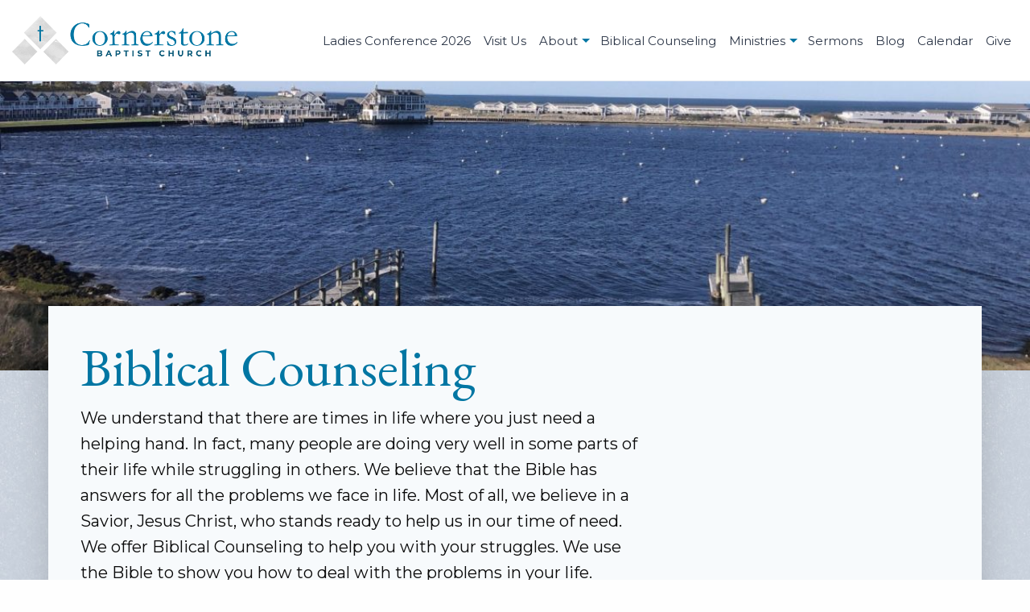

--- FILE ---
content_type: text/html; charset=UTF-8
request_url: https://cornerstone-baptist.org/biblical-counseling
body_size: 8155
content:
<!DOCTYPE html>
<html lang="en-US">

<head>

		<meta http-equiv="x-ua-compatible" content="ie=edge">
	<meta name="viewport" content="width=device-width, initial-scale=1">

	
		<link rel="apple-touch-icon" sizes="180x180" href="/apple-touch-icon.png">
	<link rel="icon" type="image/png" sizes="32x32" href="/favicon-32x32.png">
	<link rel="icon" type="image/png" sizes="16x16" href="/favicon-16x16.png">
	<link rel="manifest" href="/site.webmanifest">
	<link rel="mask-icon" href="/safari-pinned-tab.svg" color="#5bbad5">
	<meta name="msapplication-TileColor" content="#2d76ef">
	<meta name="theme-color" content="#ffffff">

		<link href="https://fonts.googleapis.com/css?family=EB+Garamond:400,400i,700,700i&display=swap" rel="stylesheet">
	<link href="https://fonts.googleapis.com/css?family=Montserrat:400,400i,700,700i&display=swap" rel="stylesheet">

		<link rel="stylesheet" href="/assets/css/theme.css?v=1769423571" rel="stylesheet" type="text/css" media="screen">

		
<title>Cornerstone Baptist Church | Biblical Counseling</title>
<script>!function(f,b,e,v,n,t,s){if(f.fbq)return;n=f.fbq=function(){n.callMethod?
n.callMethod.apply(n,arguments):n.queue.push(arguments)};if(!f._fbq)f._fbq=n;
n.push=n;n.loaded=!0;n.version='2.0';n.queue=[];t=b.createElement(e);t.async=!0;
t.src=v;s=b.getElementsByTagName(e)[0];s.parentNode.insertBefore(t,s)}(window,
document,'script','https://connect.facebook.net/en_US/fbevents.js');
fbq('init', '1206699699716296');
fbq('track', 'PageView');
</script><meta name="description" content="We understand that there are times in life where you just need a helping hand.">
<meta name="referrer" content="no-referrer-when-downgrade">
<meta name="robots" content="all">
<meta content="cornerstonebaptistct" property="fb:profile_id">
<meta content="en_US" property="og:locale">
<meta content="Cornerstone Baptist Church" property="og:site_name">
<meta content="website" property="og:type">
<meta content="https://cornerstone-baptist.org/biblical-counseling" property="og:url">
<meta content="Biblical Counseling" property="og:title">
<meta content="We understand that there are times in life where you just need a helping hand." property="og:description">
<meta content="https://cornerstone-baptist-oakdale-ct.us-southeast-1.linodeobjects.com/media/images_headers/_1200x630_crop_center-center_82_none/Photo-May-12-7-44-53-AM_2023-10-31-172937_frzj.jpg?mtime=1698773378" property="og:image">
<meta content="1200" property="og:image:width">
<meta content="630" property="og:image:height">
<meta content="https://www.youtube.com/c/CornerstoneBaptistOrgCT" property="og:see_also">
<meta content="https://www.instagram.com/cornerstoneoakdalect" property="og:see_also">
<meta content="https://www.facebook.com/cornerstonebaptistct" property="og:see_also">
<meta content="https://twitter.com/cbcoakdalect" property="og:see_also">
<meta name="twitter:card" content="summary_large_image">
<meta name="twitter:site" content="@cbcoakdalect">
<meta name="twitter:creator" content="@cbcoakdalect">
<meta name="twitter:title" content="Biblical Counseling">
<meta name="twitter:description" content="We understand that there are times in life where you just need a helping hand.">
<meta name="twitter:image" content="https://cornerstone-baptist-oakdale-ct.us-southeast-1.linodeobjects.com/media/images_headers/_800x418_crop_center-center_82_none/Photo-May-12-7-44-53-AM_2023-10-31-172937_frzj.jpg?mtime=1698773378">
<meta name="twitter:image:width" content="800">
<meta name="twitter:image:height" content="418">
<link href="https://cornerstone-baptist.org/biblical-counseling" rel="canonical">
<link href="https://cornerstone-baptist.org/" rel="home"></head>

<body><noscript><img height="1" width="1" style="display:none"
src="https://www.facebook.com/tr?id=1206699699716296&ev=PageView&noscript=1" /></noscript>


		<div id="jsPageTop" class="off-canvas-wrapper">

			<div id="jsOffCanvasNav" class="off-canvas position-right" data-off-canvas data-auto-focus="false">

		<div class="pb-8">
			<button type="button" class="close-button off-canvas-nav-close" data-close aria-label="Close Modal">
				<span aria-hidden="true">&times;</span>
			</button>
		</div>

		<div class="off-canvas-nav-wrapper">
			<ul class="menu vertical accordion-menu px-4 y-8" data-accordion-menu data-submenu-toggle="true">
				<li>
					<a href="/" class="text-gray-800">Home</a>
				</li>
									<li>
						<a href="https://cornerstone-baptist.org/ladies-conference-2026" class="leading-tight text-gray-800">Ladies Conference 2026</a>
											</li>
									<li>
						<a href="https://cornerstone-baptist.org/visitors" class="leading-tight text-gray-800">Visit Us</a>
											</li>
									<li>
						<a href="https://cornerstone-baptist.org/about" class="leading-tight text-gray-800">About</a>
													<ul class="vertical menu nested">
													<li>
						<a href="https://cornerstone-baptist.org/about/beliefs" class="leading-tight text-gray-800">Beliefs</a>
											</li>
									<li>
						<a href="https://cornerstone-baptist.org/about/history" class="leading-tight text-gray-800">History</a>
											</li>
									<li>
						<a href="https://cornerstone-baptist.org/about/pastor" class="leading-tight text-gray-800">Pastor</a>
											</li>
									<li>
						<a href="https://cornerstone-baptist.org/about/assistant-pastor" class="leading-tight text-gray-800">Assistant Pastor</a>
											</li>
											</ul>
											</li>
									<li>
						<a href="https://cornerstone-baptist.org/biblical-counseling" class="leading-tight text-gray-800">Biblical Counseling</a>
											</li>
									<li>
						<a href="https://cornerstone-baptist.org/ministries" class="leading-tight text-gray-800">Ministries</a>
													<ul class="vertical menu nested">
													<li>
						<a href="https://cornerstone-baptist.org/ministries/children" class="leading-tight text-gray-800">Children</a>
											</li>
									<li>
						<a href="https://cornerstone-baptist.org/ministries/teens" class="leading-tight text-gray-800">Teens</a>
											</li>
									<li>
						<a href="https://cornerstone-baptist.org/ministries/adults" class="leading-tight text-gray-800">Adults</a>
											</li>
											</ul>
											</li>
									<li>
						<a href="https://cornerstone-baptist.org/sermons" class="leading-tight text-gray-800">Sermons</a>
											</li>
									<li>
						<a href="https://cornerstone-baptist.org/blog" class="leading-tight text-gray-800">Blog</a>
											</li>
									<li>
						<a href="https://cornerstone-baptist.org/calendar" class="leading-tight text-gray-800">Calendar</a>
											</li>
									<li>
						<a href="https://cornerstone-baptist.org/give" class="leading-tight text-gray-800">Give</a>
											</li>
							</ul>
		</div>

	</div>


		<div class="relative z-0 pt-20 off-canvas-content" data-off-canvas-content>


				<header id="jsMastheadScroll" class="fixed z-50 top-0 left-0 w-full bg-white border-solid border-gray-300 border-0 border-b">

			<div class="grid-x grid-padding-x grid-padding-y align-justify align-middle h-20">

				<div class="shrink cell">
					<a href="https://cornerstone-baptist.org/" class="block">
						<img class="block w-32 h-auto md:w-48 lg:w-56" src="/assets/images/cornerstone-logo.png" alt="https://cornerstone-baptist.org">
					</a>
				</div>

				<div class="shrink cell">

					<ul class="menu align-middle align-right md:hidden">
						<li class="sm:hidden">
							<a class="block px-2 py-3 mr-2 text-cornerstone-navy" href="tel:+11-860-848-2438"><svg id="e6cf343a-86a8-49a9-a7da-41c9539b5268" class="inline-block h-6 w-6" width="0.075in" height="0.098in" data-name="Layer 1" xmlns="http://www.w3.org/2000/svg" viewBox="0 0 5.413 7.075"><title>Call</title><path d="M1.9,4.135c-.548-.949-.791-1.483-.072-1.791.637-.273.819-.6.466-1.509-.327-.841-.483-1.06-1.186-.6-1.494.984-1.4,2.374-.2,4.452s2.371,2.881,3.97,2.079c.752-.377.641-.622.075-1.325-.611-.761-.985-.766-1.539-.351-.627.469-.968-.01-1.515-.958Z" fill-rule="evenodd"/></svg></a>
						</li>
						<li>
							<a class="flex items-center px-2 py-3 leading-none text-cornerstone-navy" href="#jsOffCanvasNav" data-open="jsOffCanvasNav">
								<span class="hidden sm:block uppercase mr-2">Menu</span>
								<svg id="a8321c59-ebbd-4f52-b855-34bb50a3131d" class="block h-6 w-6" width="0.136in" height="0.098in" data-name="Layer 1" xmlns="http://www.w3.org/2000/svg" viewBox="0 0 9.773 7.086"><title>Menu</title><path d="M.733,5.62a.733.733,0,0,0,0,1.466H9.04a.733.733,0,0,0,0-1.466Zm0-2.81a.733.733,0,0,0,0,1.466H9.04a.733.733,0,1,0,0-1.466ZM.733,0a.733.733,0,0,0,0,1.466H9.04A.733.733,0,1,0,9.04,0Z"/></svg>
							</a>
						</li>
					</ul>

					<nav class="hidden md:block">
						<ul class="menu dropdown" data-dropdown-menu>
															<li> 									<a href="https://cornerstone-baptist.org/ladies-conference-2026" class="py-4 text-xs text-gray-800">Ladies Conference 2026</a>

																	</li>
															<li> 									<a href="https://cornerstone-baptist.org/visitors" class="py-4 text-xs text-gray-800">Visit Us</a>

																	</li>
															<li> 									<a href="https://cornerstone-baptist.org/about" class="py-4 text-xs text-gray-800">About</a>

																			<ul class="menu">
																			<li> 									<a href="https://cornerstone-baptist.org/about/beliefs" class="py-4 text-xs text-gray-800">Beliefs</a>

																	</li>
															<li> 									<a href="https://cornerstone-baptist.org/about/history" class="py-4 text-xs text-gray-800">History</a>

																	</li>
															<li> 									<a href="https://cornerstone-baptist.org/about/pastor" class="py-4 text-xs text-gray-800">Pastor</a>

																	</li>
															<li> 									<a href="https://cornerstone-baptist.org/about/assistant-pastor" class="py-4 text-xs text-gray-800">Assistant Pastor</a>

																	</li>
																	</ul>
																	</li>
															<li> 									<a href="https://cornerstone-baptist.org/biblical-counseling" class="py-4 text-xs text-gray-800">Biblical Counseling</a>

																	</li>
															<li> 									<a href="https://cornerstone-baptist.org/ministries" class="py-4 text-xs text-gray-800">Ministries</a>

																			<ul class="menu">
																			<li> 									<a href="https://cornerstone-baptist.org/ministries/children" class="py-4 text-xs text-gray-800">Children</a>

																	</li>
															<li> 									<a href="https://cornerstone-baptist.org/ministries/teens" class="py-4 text-xs text-gray-800">Teens</a>

																	</li>
															<li> 									<a href="https://cornerstone-baptist.org/ministries/adults" class="py-4 text-xs text-gray-800">Adults</a>

																	</li>
																	</ul>
																	</li>
															<li> 									<a href="https://cornerstone-baptist.org/sermons" class="py-4 text-xs text-gray-800">Sermons</a>

																	</li>
															<li> 									<a href="https://cornerstone-baptist.org/blog" class="py-4 text-xs text-gray-800">Blog</a>

																	</li>
															<li> 									<a href="https://cornerstone-baptist.org/calendar" class="py-4 text-xs text-gray-800">Calendar</a>

																	</li>
															<li> 									<a href="https://cornerstone-baptist.org/give" class="py-4 text-xs text-gray-800">Give</a>

																	</li>
													</ul>
					</nav>

				</div>

			</div>
		</header>


				
				
																			
							<div class="relative z-0 h-40vh md:h-50vh bg-gray-100">
										<div class="absolute w-full h-full left-0 top-0 bg-center bg-cover bg-no-repeat z-0" style="background-image: url('https://cornerstone-baptist-oakdale-ct.us-southeast-1.linodeobjects.com/media/images_headers/_headerDefault/Photo-May-12-7-44-53-AM_2023-10-31-172937_frzj.jpg');"></div>
				</div>
			
		

						<div class="relative sm:p-8 pb-16 bg-gray-400 z-10 bg-repeat" style="background-image: url('/assets/images/sample-texture.jpg');">
			<div class="grid-container p-4 sm:p-8 pb-12 md:-mt-24 bg-gray-100 shadow-2xl">

																<div class="grid-x grid-padding-x align-top align-justify">

					<div class="cell small-12 large-8">
						<main>
							<h1>	Biblical Counseling
</h1>
														
	<p>We understand that there are times in life where you just need a helping hand. In fact, many people are doing very well in some parts of their life while struggling in others. We believe that the Bible has answers for all the problems we face in life. Most of all, we believe in a Savior, Jesus Christ, who stands ready to help us in our time of need. We offer Biblical Counseling to help you with your struggles. We use the Bible to show you how to deal with the problems in your life.</p>
	



						<div class="">
				<hr class="block mx-auto w-1/2 opacity-50">
			</div>


												<div class="">
				<h3>About Our Counseling Service</h3>
				</div>
			

												<ul class="accordion" data-accordion data-allow-all-closed="true">
											<li class="accordion-item" data-accordion-item>
							<a href="#" class="accordion-title font-bold">What is Biblical Counseling?</a>
							<div class="accordion-content" data-tab-content>
								<p>Biblical counseling uses the Bible to help people deal with life’s struggles. We are different from other kinds of Christian counseling because we do not blend a man-centered, secular approach to our counseling practice. 

Biblical counseling has many goals, but our primary goal is to help you develop a whole-hearted love for God and others.</p>
							</div>
						</li>
									</ul>
			

												<ul class="accordion" data-accordion data-allow-all-closed="true">
											<li class="accordion-item" data-accordion-item>
							<a href="#" class="accordion-title font-bold">How long do sessions last?</a>
							<div class="accordion-content" data-tab-content>
								<p>Weekly sessions last about an hour.</p>
							</div>
						</li>
									</ul>
			

												<ul class="accordion" data-accordion data-allow-all-closed="true">
											<li class="accordion-item" data-accordion-item>
							<a href="#" class="accordion-title font-bold">How many times will we meet?</a>
							<div class="accordion-content" data-tab-content>
								<p>Many of our counselees see significant progress in 8-12 weeks.</p>
							</div>
						</li>
									</ul>
			

												<ul class="accordion" data-accordion data-allow-all-closed="true">
											<li class="accordion-item" data-accordion-item>
							<a href="#" class="accordion-title font-bold">﻿﻿What problems can you help me with?</a>
							<div class="accordion-content" data-tab-content>
								<p>﻿﻿We see people with all kinds of ﻿﻿problems including those struggling in their marriage, parents needing help with their children, those dealing with sexual sin, anyone battling with addictions, and those struggling with emotions (e.g., fear, depression, anxiety, or anger). In all cases, we use the Bible, God’s Sufficient Word, to answer the problems of life.</p>
							</div>
						</li>
									</ul>
			

												<ul class="accordion" data-accordion data-allow-all-closed="true">
											<li class="accordion-item" data-accordion-item>
							<a href="#" class="accordion-title font-bold">Will my counselor be qualified?</a>
							<div class="accordion-content" data-tab-content>
								<p>Our lead counselors have been through extensive training in Biblical Counseling. This training includes multiple classes, completion of multiple exams, and over 50 hours of supervised counseling. Once a counselor&#039;s training is completed, they are certified by the Association of Certified Biblical Counselors (ACBC).</p>
							</div>
						</li>
									</ul>
			

												<ul class="accordion" data-accordion data-allow-all-closed="true">
											<li class="accordion-item" data-accordion-item>
							<a href="#" class="accordion-title font-bold">What does counseling cost?</a>
							<div class="accordion-content" data-tab-content>
								<p>Our Biblical Counseling service is a ministry of Cornerstone Baptist Church that we offer to our local and extended communities. There is no weekly charge for our counseling services. We do ask for a $25 deposit from you at your first appointment that will be returned to you upon faithful completion of the counseling process.</p>
							</div>
						</li>
									</ul>
			

												<p>To get started with our Biblical Counseling services, you can click the button below to send us a message or email us at <a href="mailto:pastorjacobjones@gmail.com">pastorjacobjones@gmail.com</a><br></p>
			

																<p>
					<a class="button large" href="mailto:pastorjacobjones@gmail.com">Contact Us</a>
				</p>
			

			

							
	
			
					


	
						</main>
					</div>

					<div class="cell small-12 large-3">
																			


	
	
																	</div>

				</div>
								
			</div>
			<div class="py-8 px-2">

				
				<p class="mb-12 font-serif italic text-3xl text-center text-gray-600">To Know Christ &amp; To Make Him Known</p>

				<h2 class="mb-6 text-xl text-center font-sans font-bold uppercase tracking-widest text-gray-800">Follow Cornerstone</h2>

				<ul class="flex flex-wrap justify-center items-center list-none m-0 mb-8 p-0">

										<li class="mx-1 md:mx-4">
						<a class="block p-3 bg-white rounded-lg text-social-facebook" href="https://www.facebook.com/cornerstonebaptistct" target="_blank">
							<!-- Generator: Adobe Illustrator 20.1.0, SVG Export Plug-In . SVG Version: 6.00 Build 0)  -->
<svg class="block w-10 h-10" version="1.1" xmlns="http://www.w3.org/2000/svg" xmlns:xlink="http://www.w3.org/1999/xlink" x="0px" y="0px" viewBox="0 0 72 72" style="enable-background: new 0 0 72 72;" xml:space="preserve">
<g id="White_1_">
	<path d="M68,0H4C1.8,0,0,1.8,0,4V68c0,2.2,1.8,4,4,4h34.5V44.1h-9.4V33.3h9.4v-8c0-9.3,5.7-14.4,14-14.4c4,0,7.4,0.3,8.4,0.4V21
		l-5.8,0c-4.5,0-5.4,2.1-5.4,5.3v6.9h10.8L59,44.1h-9.4V72H68c2.2,0,4-1.8,4-4V4C72,1.8,70.2,0,68,0z"/>
</g>
<title>Facebook</title></svg>

						</a>
					</li>
					
										<li class="mx-1 md:mx-4">
						<a class="block p-3 bg-white rounded-lg text-social-twitter" href="https://twitter.com/cbcoakdalect" target="_blank">
							<!-- Generator: Adobe Illustrator 20.1.0, SVG Export Plug-In . SVG Version: 6.00 Build 0)  -->
<svg class="block w-10 h-10" version="1.1" xmlns="http://www.w3.org/2000/svg" xmlns:xlink="http://www.w3.org/1999/xlink" x="0px" y="0px" viewBox="0 0 77 62.6" style="enable-background: new 0 0 77 62.6;" xml:space="preserve">
<path d="M77,7.4c-2.8,1.3-5.9,2.1-9.1,2.5c3.3-2,5.8-5.1,6.9-8.7C71.7,3,68.4,4.3,64.8,5c-2.9-3.1-7-5-11.5-5
	c-8.7,0-15.8,7.1-15.8,15.8c0,1.2,0.1,2.4,0.4,3.6C24.8,18.7,13.2,12.5,5.4,2.9c-1.4,2.3-2.1,5-2.1,7.9c0,5.5,2.8,10.3,7,13.1
	c-2.6-0.1-5-0.8-7.2-2c0,0.1,0,0.1,0,0.2c0,7.7,5.4,14,12.7,15.5c-1.3,0.4-2.7,0.6-4.2,0.6c-1,0-2-0.1-3-0.3c2,6.3,7.8,10.8,14.8,11
	c-5.4,4.2-12.2,6.8-19.6,6.8c-1.3,0-2.5-0.1-3.8-0.2c7,4.5,15.3,7.1,24.2,7.1c29.1,0,44.9-24.1,44.9-44.9c0-0.7,0-1.4,0-2
	C72.2,13.4,74.9,10.6,77,7.4z"/>
<title>Twitter</title></svg>

						</a>
					</li>
					
										<li class="mx-1 md:mx-4">
						<a class="block p-3 bg-white rounded-lg text-social-instagram" href="https://www.instagram.com/cornerstoneoakdalect" target="_blank">
							<!-- Generator: Adobe Illustrator 21.0.2, SVG Export Plug-In . SVG Version: 6.00 Build 0)  -->
<svg id="Logo" class="block w-10 h-10" version="1.0" xmlns="http://www.w3.org/2000/svg" xmlns:xlink="http://www.w3.org/1999/xlink" x="0px" y="0px" viewBox="0 0 503.8 503.8" style="enable-background: new 0 0 503.8 503.8;" xml:space="preserve">
<g>
	<path d="M251.9,45.4c67.3,0,75.2,0.3,101.8,1.5c24.6,1.1,37.9,5.2,46.8,8.7c11.8,4.6,20.2,10,29,18.8c8.8,8.8,14.3,17.2,18.8,29
		c3.4,8.9,7.6,22.2,8.7,46.8c1.2,26.6,1.5,34.5,1.5,101.8s-0.3,75.2-1.5,101.8c-1.1,24.6-5.2,37.9-8.7,46.8
		c-4.6,11.8-10,20.2-18.8,29c-8.8,8.8-17.2,14.3-29,18.8c-8.9,3.4-22.2,7.6-46.8,8.7c-26.6,1.2-34.5,1.5-101.8,1.5
		s-75.2-0.3-101.8-1.5c-24.6-1.1-37.9-5.2-46.8-8.7c-11.8-4.6-20.2-10-29-18.8c-8.8-8.8-14.3-17.2-18.8-29
		c-3.4-8.9-7.6-22.2-8.7-46.8c-1.2-26.6-1.5-34.5-1.5-101.8s0.3-75.2,1.5-101.8c1.1-24.6,5.2-37.9,8.7-46.8
		c4.6-11.8,10-20.2,18.8-29c8.8-8.8,17.2-14.3,29-18.8c8.9-3.4,22.2-7.6,46.8-8.7C176.7,45.6,184.7,45.4,251.9,45.4 M251.9,0
		c-68.4,0-77,0.3-103.9,1.5C121.2,2.7,102.9,7,86.9,13.2c-16.6,6.4-30.6,15.1-44.6,29.1c-14,14-22.6,28.1-29.1,44.6
		c-6.2,16-10.5,34.3-11.7,61.2C0.3,174.9,0,183.5,0,251.9c0,68.4,0.3,77,1.5,103.9c1.2,26.8,5.5,45.1,11.7,61.2
		c6.4,16.6,15.1,30.6,29.1,44.6c14,14,28.1,22.6,44.6,29.1c16,6.2,34.3,10.5,61.2,11.7c26.9,1.2,35.4,1.5,103.9,1.5
		s77-0.3,103.9-1.5c26.8-1.2,45.1-5.5,61.2-11.7c16.6-6.4,30.6-15.1,44.6-29.1c14-14,22.6-28.1,29.1-44.6
		c6.2-16,10.5-34.3,11.7-61.2c1.2-26.9,1.5-35.4,1.5-103.9s-0.3-77-1.5-103.9c-1.2-26.8-5.5-45.1-11.7-61.2
		c-6.4-16.6-15.1-30.6-29.1-44.6c-14-14-28.1-22.6-44.6-29.1c-16-6.2-34.3-10.5-61.2-11.7C328.9,0.3,320.3,0,251.9,0L251.9,0z"/>
	<path d="M251.9,122.6c-71.4,0-129.4,57.9-129.4,129.4s57.9,129.4,129.4,129.4s129.4-57.9,129.4-129.4S323.4,122.6,251.9,122.6z
		 M251.9,335.9c-46.4,0-84-37.6-84-84s37.6-84,84-84s84,37.6,84,84S298.3,335.9,251.9,335.9z"/>
	<circle cx="386.4" cy="117.4" r="30.2"/>
</g>
<title>Instagram</title></svg>

						</a>
					</li>
					
										<li class="mx-1 md:mx-4">
						<a class="block p-3 bg-white rounded-lg text-social-youtube" href="https://www.youtube.com/c/CornerstoneBaptistOrgCT" target="_blank">
							<!-- Generator: Adobe Illustrator 20.1.0, SVG Export Plug-In . SVG Version: 6.00 Build 0)  -->
<svg class="block w-10 h-10" version="1.1" xmlns="http://www.w3.org/2000/svg" xmlns:xlink="http://www.w3.org/1999/xlink" x="0px" y="0px" viewBox="0 0 72 72" style="enable-background: new 0 0 72 72;" xml:space="preserve">
<g>
	<g>
		<g>
			<path class="st0" d="M31.2,56.4c-0.7,1-1.4,1.5-2,1.5c-0.4,0-0.7-0.2-0.7-0.7c0-0.1,0-0.5,0-1.2V43.1h-3.1v13.7
				c0,1.2,0.1,2.1,0.3,2.6c0.3,0.9,1,1.3,2,1.3c1.2,0,2.3-0.7,3.6-2.1v1.9h3.1V43.1h-3.1V56.4z"/>
			<polygon class="st0" points="13.9,40.5 17.6,40.5 17.6,60.5 21.1,60.5 21.1,40.5 24.8,40.5 24.8,37.2 13.9,37.2 			"/>
			<path class="st0" d="M35.3,25.3c1,0,1.5-0.8,1.5-2.4v-7.4c0-1.6-0.5-2.4-1.5-2.4c-1,0-1.5,0.8-1.5,2.4v7.4
				C33.8,24.5,34.3,25.3,35.3,25.3z"/>
			<path class="st0" d="M43.4,42.9c-1.2,0-2.2,0.6-3.2,1.9v-7.6H37v23.3h3.1v-1.7c1,1.3,2.1,1.9,3.2,1.9c1.3,0,2.1-0.7,2.5-1.9
				c0.2-0.7,0.3-1.9,0.3-3.5v-6.9c0-1.6-0.1-2.8-0.3-3.5C45.5,43.6,44.7,42.9,43.4,42.9z M43.1,55.5c0,1.6-0.5,2.3-1.4,2.3
				c-0.5,0-1-0.2-1.6-0.8V46.5c0.5-0.5,1-0.8,1.6-0.8c0.9,0,1.4,0.8,1.4,2.4V55.5z"/>
			<path class="st0" d="M53.4,42.9c-1.6,0-2.9,0.6-3.8,1.8c-0.7,0.9-1,2.2-1,4.1v6.1c0,1.8,0.3,3.2,1,4.1c0.9,1.2,2.2,1.8,3.8,1.8
				c1.6,0,2.9-0.6,3.8-1.9c0.4-0.6,0.6-1.2,0.7-1.9c0-0.3,0.1-1,0.1-2v-0.5h-3.2c0,1.3,0,2-0.1,2.1c-0.2,0.8-0.6,1.3-1.4,1.3
				c-1.1,0-1.6-0.8-1.6-2.4v-3.1h6.3v-3.6c0-1.9-0.3-3.2-1-4.1C56.3,43.5,55,42.9,53.4,42.9z M55,49.8h-3.1v-1.6
				c0-1.6,0.5-2.4,1.6-2.4c1,0,1.6,0.8,1.6,2.4V49.8z"/>
			<path class="st0" d="M65,0H7C3.1,0,0,3.1,0,7v58c0,3.8,3.1,7,7,7h58c3.8,0,7-3.2,7-7V7C72,3.1,68.8,0,65,0z M42.6,10.5h3.2v12.9
				c0,0.7,0,1.1,0,1.2c0.1,0.5,0.3,0.7,0.7,0.7c0.6,0,1.3-0.5,2-1.5V10.5h3.2V28h-3.2v-1.9c-1.3,1.4-2.5,2.2-3.6,2.2
				c-1,0-1.7-0.4-2-1.3c-0.2-0.5-0.3-1.4-0.3-2.6V10.5z M30.6,16.2c0-1.9,0.3-3.2,1-4.1c0.9-1.2,2.1-1.8,3.7-1.8
				c1.6,0,2.8,0.6,3.7,1.8c0.7,0.9,1,2.3,1,4.1v6.1c0,1.9-0.3,3.2-1,4.1c-0.9,1.2-2.1,1.8-3.7,1.8c-1.6,0-2.8-0.6-3.7-1.8
				c-0.7-0.9-1-2.3-1-4.1V16.2z M22.1,4.5l2.5,9.2L27,4.5h3.6l-4.2,14V28h-3.5v-9.5c-0.3-1.7-1-4.2-2.2-7.4
				c-0.7-2.2-1.5-4.4-2.3-6.5C18.4,4.5,22.1,4.5,22.1,4.5z M61.1,61.5c-0.6,2.8-2.9,4.8-5.6,5.1c-6.4,0.7-13,0.7-19.5,0.7
				c-6.5,0-13,0-19.5-0.7c-2.7-0.3-5-2.3-5.6-5.1C10,57.6,10,53.3,10,49.2c0-4.1,0-8.3,0.9-12.3c0.6-2.8,2.9-4.8,5.6-5.1
				c6.4-0.7,13-0.7,19.5-0.7c6.5,0,13,0,19.5,0.7c2.7,0.3,5,2.3,5.6,5.1C62,40.9,62,45.2,62,49.2C62,53.3,62,57.6,61.1,61.5z"/>
		</g>
	</g>
</g>
<title>Instagram</title></svg>

						</a>
					</li>
									</ul>
			</div>

		</div>		

				<footer class="relative z-0 pb-12 bg-gray-800">

			<address class="not-italic p-8 text-center text-gray-400">
				https://cornerstone-baptist.org<br>
				900 Route 163<br>
				Oakdale, CT 06370<br>
				Phone: 1-860-848-2438
			</address>

			<p class="text-center text-xs text-gray-500">&copy;2026 https://cornerstone-baptist.org, all rights reserved.</p>

		</footer>

	</div>	</div>
		<script src="/assets/js/theme.js?v=1769423571" defer></script>

		
<script type="application/ld+json">{"@context":"http://schema.org","@graph":[{"@type":"WebPage","author":{"@id":"https://www.cornerstone-baptist.org#identity"},"copyrightHolder":{"@id":"https://www.cornerstone-baptist.org#identity"},"copyrightYear":"2023","creator":{"@id":"https://www.cornerstone-baptist.org#creator"},"dateModified":"2024-02-12T13:35:31-05:00","datePublished":"2023-10-29T17:10:00-04:00","description":"We understand that there are times in life where you just need a helping hand.","headline":"Biblical Counseling","image":{"@type":"ImageObject","url":"https://cornerstone-baptist-oakdale-ct.us-southeast-1.linodeobjects.com/media/images_headers/_1200x630_crop_center-center_82_none/Photo-May-12-7-44-53-AM_2023-10-31-172937_frzj.jpg?mtime=1698773378"},"inLanguage":"en-us","mainEntityOfPage":"https://cornerstone-baptist.org/biblical-counseling","name":"Biblical Counseling","publisher":{"@id":"https://www.cornerstone-baptist.org#creator"},"url":"https://cornerstone-baptist.org/biblical-counseling"},{"@id":"https://www.cornerstone-baptist.org#identity","@type":"LocalBusiness","address":{"@type":"PostalAddress","addressCountry":"US","addressLocality":"Oakdale","addressRegion":"CT","postalCode":"06370","streetAddress":"900 Route 163"},"alternateName":"CBC","description":"We are an independent, Baptist church located in Oakdale, Connecticut ministering to the areas of Norwich, New London, Groton, Montville, Uncasville and Quaker Hill. If you're wanting to learn more about God and the eternal blessings and promises He has provided for you through His Son Jesus Christ, if you're wanting to strengthen your relationship to God, if you're wanting to find like-minded friends who will encourage and support you, then we invite you to come and fellowship with us at Cornerstone Baptist Church.","email":"cornerstoneoakdalect@gmail.com","geo":{"@type":"GeoCoordinates","latitude":"41.476452","longitude":"-72.163245"},"image":{"@type":"ImageObject","height":"661","url":"https://cornerstone-baptist.org/media/images/cbc-logo.jpg","width":"1200"},"logo":{"@type":"ImageObject","height":"60","url":"https://cornerstone-baptist-oakdale-ct.us-southeast-1.linodeobjects.com/media/images/_600x60_fit_center-center_82_none/4406/cbc-logo.png?mtime=1581545438","width":"109"},"name":"Cornerstone Baptist Church","openingHoursSpecification":[{"@type":"OpeningHoursSpecification","closes":"12:30:00","dayOfWeek":["Sunday"],"opens":"09:45:00"},{"@type":"OpeningHoursSpecification","closes":"20:30:00","dayOfWeek":["Wednesday"],"opens":"19:00:00"}],"priceRange":"$","sameAs":["https://twitter.com/cbcoakdalect","https://www.facebook.com/cornerstonebaptistct","https://www.instagram.com/cornerstoneoakdalect","https://www.youtube.com/c/CornerstoneBaptistOrgCT"],"telephone":"1-860-848-2438","url":"https://www.cornerstone-baptist.org"},{"@id":"#creator","@type":"Organization"},{"@type":"BreadcrumbList","description":"Breadcrumbs list","itemListElement":[{"@type":"ListItem","item":"https://cornerstone-baptist.org/","name":"Home Page","position":1},{"@type":"ListItem","item":"https://cornerstone-baptist.org/biblical-counseling","name":"Biblical Counseling","position":2}],"name":"Breadcrumbs"}]}</script></body>
</html>